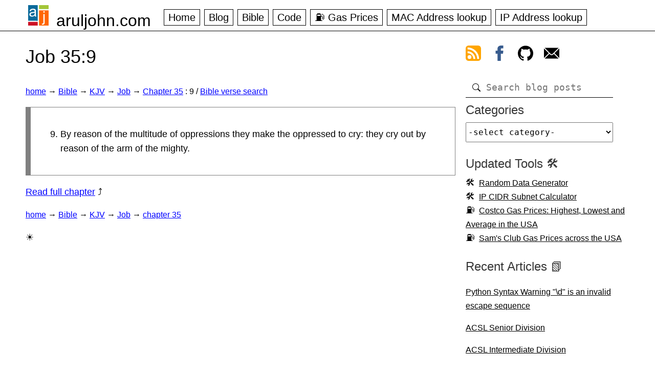

--- FILE ---
content_type: application/javascript; charset=utf-8
request_url: https://aruljohn.com/aj.js
body_size: 4050
content:
/* last updated: 6 October 2025, 9:45am */
var arultools={
  "goto": function(url) {
    window.open(url, "arulswindow");
    return false;
  },
  "share": function(sm, url) {
    arultools.wopen(arultools[sm].url(url));
    return false;
  },
  "wopen": function(url) {
    return window.open(url, "arulswindow", "width=500,height=400,resizable=yes,scrollbars=no");
  }
};
$(function() {
  $('.permlink input').click(function(){
    $(this).select();
  });
  var am=$('#arulemail').html();
  if (am) {
    $('#arulemail').html(am.replace(/[bOkpNqyz]/g,""));
  }
  $('#download50states').click(function(){
    arultools.goto('https://github.com/aruljohn/us-states');
    return false;
  });
  // 50 states
    $("#frmuss").submit(function(e) {
    e.preventDefault();
    getStates();
  });
  $("#frmuss #state").keyup(function (e) {
    getStates();
  });
  function getStates() {
    var st=$("#state").val();
    if (st == "" || st.length < 2) {
        $("tr").show();
      return;
    }
    var results={};
    st=st.toUpperCase();
    $.each(states, function(abbr, state) {
      if (abbr.toUpperCase() == st || state.toUpperCase().indexOf(st) > -1) {
        results[abbr] = state;
        // Hide <tr id="ABBR">
        $("#tr_" + abbr).show();
      } else {
        $("#tr_" + abbr).hide();
      }
    });
  }
  $("#frmmac").submit(function(e) {
    e.preventDefault(); // don't submit the form
    if (!validate('mac','a valid MAC address')) return;
    if ($("#mac").val() != "") {
      mac=$("#mac").val();
      rtype=$('input:radio[name=rtype]:checked').val();
      url='mac/'+mac;
      if (rtype == "vendor") {
        url='mac/vendor/'+mac;
      } else {
        mac=mac.toUpperCase().replace(/[^a-zA-Z0-9]/g, '');
        url='mac/'+mac;
      }
      window.location='https://aruljohn.com/'+url;
    }
  });
  $("#frmipcidr").submit(function(e) {
    e.preventDefault(); // don't submit the form
    if (!validate('ipcidr','a valid IP CIDR value')) return;
    let mesg=document.getElementById('mesg');
    mesg.style.display='block';
    let ipcidr=document.getElementById('ipcidr').value;
    if (ipcidr != "") {
      const patip=/(\d+\.\d+\.\d+\.\d+)/;
      let ipbits = ipcidr.match(patip);
      if (ipbits) {
        let ip=ipbits[1];
        let cidr=32;
        const patipcidr=/(\d+\.\d+\.\d+\.\d+)\/(\d+)/;
        let bits=ipcidr.match(patipcidr);
        if (bits && bits.length > 2) {
          cidr=bits[2];
          if (cidr > 32) {
            cidr = 32;
          }
        }
        ipcidr = ip+'/'+cidr;
        url='/ipcidr/'+ipcidr;
        window.location=url;
      } else {
        mesg.innerHTML='ERROR: Invalid IP/CIDR';
      }
    }
  });
  $("#frmphone").submit(function(e) {
    e.preventDefault(); // don't submit the form
    if (!validate('phone','a valid US phone number')) return;
    if ($("#phone").val() != "") {
      phone=$("#phone").val();
      phone=phone.replace(/\D/g,'');
      if (phone.length < 10) {
        $("#mesg").show();
        $("#mesg").html('Invalid phone number. Please enter area code followed by phone number. Look at the example below.');
        return false;
      } else if (phone.length > 10 && phone[0] == '1') {
        phone = phone.substring(1, 11);
      }
      if (phone.length == 10) {
        $("#submit").val("please wait");
        $('#submit').attr("disabled", "disabled");
        url='phone/'+phone;
        window.location='https://aruljohn.com/'+url;
      } else {
        $("#mesg").show();
        $("#mesg").html('Invalid phone number. Please re-enter a valid US-phone number.');
        return false;
      }
    }
  });
  $("#frmtrack").submit(function(e) {
    e.preventDefault();
    if (!validate('ip','a valid IP address')) return;
    if ($("#ip").val() != "") {
      ip=$("#ip").val();
      ip=ip.replace(/\s+/g,'');
      regs=ip.match(/(\d+\.\d+\.\d+\.\d+)/)
      if (regs) {
        ip=regs[1];
        url='ip/'+ip;
        window.location='https://aruljohn.com/'+url;
      } else {
        $.ajax({
          url:'/cgi-bin/host2ip.php',
          data:{host:ip},
          dataType:"html",
          success:function(result) {
            regs=result.match(/(\d+\.\d+\.\d+\.\d+)/)
            if (regs) {
              ip=regs[1];
              url='ip/'+ip;
              window.location='https://aruljohn.com/'+url;
            } else {
              $('.results').html('<div class="err" id="mesg">ERROR: No response from server, must be an invalid hostname</div>');
              printmsg('err', result);
            }
          }
        });
      }
    }
  });
  $("#frmheaders").submit(function(e) {
    e.preventDefault(); // don't submit the form
    if (!validate('url','a valid URL')) return;
    if ($("#url").val() != "") {
      $("#submit").val("please wait");
      $('#submit').attr("disabled", "disabled");
      url=$("#url").val();
      patt = /^(https?|ftp):\/\//;
      url=url.replace(patt, '');
      url='headers/'+url;
      window.location='https://aruljohn.com/'+url;
    }
  });
  $("#frmogmeta").submit(function(e) {
    e.preventDefault();
    if (!validate('url','a valid URL')) return;
    if ($("#url").val() != "") {
      $("#submit").val("please wait");
      $('#submit').attr("disabled", "disabled");
      url=$("#url").val();
      url=url.replace(/(https?|ftp):\/\//g, '');
      window.location='https://aruljohn.com/open-graph-meta-tags/?url='+url;
    }
  });
  $("#frmsslexpiry").submit(function(e) {
    e.preventDefault(); // don't submit the form
    if (!validate('url','a valid URL')) return;
    if ($("#url").val() != "") {
      $("#submit").val("please wait");
      $('#submit').attr("disabled", "disabled");
      url=$("#url").val();
      patt = /^(https?|ftp):\/\//;
      url=url.replace(patt, '').toString();
      url=url.split("/")[0];
      url='sslcertificate/'+url;
      window.location='https://aruljohn.com/'+url;
    }
  });
  $("#frmws").submit(function(e) {
    e.preventDefault(); // don't submit the form
    if (!validate('url','a valid URL')) return;
    if ($("#url").val() != "") {
      $("#submit").val("please wait");
      $('#submit').attr("disabled", "disabled");
      url=$("#url").val();
      patt = /^(https?|ftp):\/\//;
      url=url.replace(patt, '');
      url='webserver/'+url;
      window.location='https://aruljohn.com/'+url;
    }
  });
  $("#frmadn").submit(function(e) {
    e.preventDefault();
    if (!validate('url','a valid URL')) return;
    if ($("#url").val() != "") {
      $("#submit").val("please wait");
      $('#submit').attr("disabled", "disabled");
      let url = $("#url").val();
      if (!/^https?:\/\//i.test(url)) {
        url = 'https://' + url;
      }
      let domain = (new URL(url));
      domain = domain.hostname.replace('www.', '');
      url='ad-network/'+domain;
      window.location='https://aruljohn.com/'+url;
    }
  });
  $("#frmzip").submit(function(e) {
    if (!validate('zip','a valid zip code')) {
      e.preventDefault();
      return false;
    }
    if ($('#zip').val() != "") {
      zip=$('#zip').val();
      if (zip.match(/^\d{5}$/)) {
        e.preventDefault();
        url='zip/'+zip;
        window.location='https://aruljohn.com/'+url;
      }
    }
  });
  $("#frmphone").submit(function(e) {
    if (!validate('phone','a valid US phone number')) return false;
  });
  $("#frmfios").submit(function(e) {
    if (!validate('ssid','an SSID')) return false;
  });
  $("#frmfb").submit(function(e) {
    if (!validate('urls','at least one URL')) return false;
  });
  $("#frmgzip").submit(function(e) {
    if (!validate('url','the URL')) return false;
    $('#submit').val("running gzip test...");
    $('#submit').attr("disabled", "disabled");
  });
  $("#frmheaders").submit(function(e) {
    if (!validate('url','the URL')) return false;
    $('#submit').val("finding headers...");
    $('#submit').attr("disabled", "disabled");
  });
  $("#frmip2hostname").submit(function(e) {
    e.preventDefault();
    if (!validate('host','an IP address')) return false;
    $.ajax({
      url:'/cgi-bin/ip2hostname.php',
      data:{host:$('#host').val()},
      dataType:"html",
      beforeSend:function() {
        $('#res').val('');
        $('#submit').val("finding hostname...");
        $('#submit').attr("disabled", "disabled");
      },
      success:function(result) {
        if (result.match(/^ERROR:/)) {
          printmsg('err', result);
        } else {
          printmsg('ok', result);
        }
      },
      error: function(textStatus, errorThrown) {
        printmsg('err', textStatus);
      }
    }).done(function() {
      $('#submit').val("find hostname");
      $('#submit').removeAttr("disabled");
    });
  });
  $("#frmhostname2ip").submit(function(e) {
    e.preventDefault();
    if (!validate('host','a hostname')) return false;
    $.ajax({
      url:'/cgi-bin/hostname2ip.php',
      data:{host:$('#host').val()},
      dataType:"html",
      beforeSend:function() {
        $('#res').val('');
        $('#submit').val("finding IP address...");
        $('#submit').attr("disabled", "disabled");
      },
      success:function(result) {
        if (result.match(/^ERROR:/)) {
          printmsg('err', result);
        } else {
          printmsg('ok', result);
        }
      },
      error: function(textStatus, errorThrown) {
        printmsg('err', textStatus);
      }
    }).done(function() {
      $('#submit').val("find IP address");
      $('#submit').removeAttr("disabled");
    });
  });
  $("#frmareacode").submit(function(e) {
      e.preventDefault();
      if (!validate('areacode','an areacode')) return false;
      $.ajax({
          url:'/cgi-bin/areacode.php',
          data:{areacode:$('#areacode').val()},
          dataType:"html",
          beforeSend:function() {
              $('#res').val('');
              $('#submit').val("resolving areacode...");
              $('#submit').attr("disabled", "disabled");
          },
          success:function(result) {
              if (result.match(/^ERROR:/)) {
                printmsg('err', result);
              } else {
                printmsg('ok', result);
              }
          },
          error: function(textStatus, errorThrown) {
            printmsg('err', textStatus);
          }
      }).done(function() {
          $('#submit').val("find city and state");
          $('#submit').removeAttr("disabled");
      });
  });
  $("#frmts").submit(function(e) {
      e.preventDefault();
      if (!validate('ts','timestamp')) return false;
      $.ajax({
          url:'/cgi-bin/ts2date.php',
          data:{ts:$('#ts').val(), df:$('#df').val()},
          dataType:"html",
          beforeSend:function() {
              $('#res').val('');
              $('#submit').val("finding date...");
              $('#submit').attr("disabled", "disabled");
          },
          success:function(result) {
              if (result.match(/^ERROR:/)) {
                printmsg('err', result);
              } else {
                printmsg('ok', result);
              }
          },
          error: function(textStatus, errorThrown) {
            printmsg('err', textStatus);
          }
      }).done(function() {
          $('#submit').val("convert to date");
          $('#submit').removeAttr("disabled");
      });
  });
  /* Bible */
  $("#frmBible1").submit(function(e) {
    e.preventDefault();
    if (!validate('Reference','a Reference')) return false;
    $.ajax({
      //url:'/Bible/Bible.pl',
      url:'/cgi-bin/Bible/reference.php',
      data:{ref:$('#Reference').val()},
      dataType:"html",
      beforeSend:function() {
        $('#res').val('');
        $('#submit1').val("finding verses...");
        $('#submit1').attr("disabled", "disabled");
      },
      success:function(result) {
        if (result.match(/^ERROR:/)) {
          $('#mesg').html(result);
          $('#mesg').slideDown("slow").delay(3000).fadeOut("slow");
        } else {
          $('#res').html(result);
        }
      },
      error: function(textStatus, errorThrown) {
        $('#mesg').html(textStatus);
        $('#mesg').slideDown("slow").delay(3000).fadeOut("slow");
      }
    }).done(function() {
      $('#submit1').val("get verses");
      $('#submit1').removeAttr("disabled");
    });
  });
  $("#frmBible2").submit(function(e) {
    e.preventDefault();
    if (!validate('q','a search term')) return false;
    $.ajax({
      url:'/cgi-bin/Bible/search.php',
      data:{q:$('#q').val(), w:$('#w').val()},
      dataType:"html",
      beforeSend:function() {
        $('#res2').val('');
        $('#submit2').val("searching verses...");
        $('#submit2').attr("disabled", "disabled");
      },
      success:function(result) {
        if (result.match(/^ERROR:/)) {
          $('#res2').html('<span style="color:red">'+result+'</span>');
          $('#res2').slideDown("slow").delay(3000).fadeOut("slow");
        } else {
          $('#res2').html(result);
        }
      },
      error: function(textStatus, errorThrown) {
        $('#res2').html(textStatus);
        $('#res2').slideDown("slow").delay(3000).fadeOut("slow");
      }
    }).done(function() {
      $('#submit2').val("search");
      $('#submit2').removeAttr("disabled");
    });
  });
  $("#frmfid").submit(function(e) {
      e.preventDefault();
      if (!validate('url','a valid Facebook URL')) return false;
      $.ajax({
          url:'/cgi-bin/getfid.php',
          data:{url:$('#url').val()},
          dataType:"html",
          beforeSend:function() {
              $('#res').val('');
              $('#submit').val("finding facebook ID...");
              $('#submit').attr("disabled", "disabled");
          },
          success:function(result) {
              if (result.match(/^ERROR:/)) {
                  $('#mesg').html(result);
              } else {
                  $('#res').html(result);
              }
          },
          error: function(textStatus, errorThrown) {
              $('#mesg').html(textStatus);
          }
      }).done(function() {
          $('#submit').val("get facebook ID");
          $('#submit').removeAttr("disabled");
      });
  });
  $('#frmsitemap').submit(function(e) {
    e.preventDefault();
    let url=encodeURI(document.getElementById('url').value.trim());
    url=url.replace('https://', '');
    if (url.indexOf('sitemap') > -1 || url.indexOf('xml') > -1) {
        window.location='https://aruljohn.com/sitemap-extractor/'+url;
    } else {
        $('#results').html('<div class="err">ERROR: Please enter valid sitemap URL</div>');
    }
  });
  // blacklist checker
function checkDBs(ip) {
    var rip = ip.split('.').reverse().join(".");
    document.getElementById('results').style.display = 'block';
    document.getElementById('sip').innerHTML = ip;
    document.getElementById('result').innerHTML = '';
    document.getElementById('submit').value = 'checking blacklist databases';
    for (var i=0; i<93; i++) {
        checkDB(i, rip);
    }
    document.getElementById('submit').value = 'check blacklist databases';
}
function checkDB(db, rip) {
    fetch('/ip-blacklist-checker/blacklistcheck.php?ip='+rip+'&db='+db, {
    method: "GET",
    headers: { "Content-type": "application/json;charset=UTF-8" }
    })
    .then(function (response) {
        fetch_status = response.status;
        return response.json();
    }) 
    .then(function (json) {
        if (fetch_status == 200) {
            let emoji = "✅ ";
            if (json['r'] != false) {
                emoji = "☠️❌";
            }
            $('#result').append(emoji+" "+json['d']+"\n");
        }
    })
    .catch(function (error){
        $('#result').append(error);
    });
}
$('#frmip').submit(function(e) {
  e.preventDefault();
  let ip = document.getElementById('ip').value;
  checkDBs(ip);
  return false;
})
function ip2long(ipAddress) {
    const octets = ipAddress.split(".");
    if (octets.length !== 4) {
      $('#mesg').html('ERROR: Invalid IPv4 address');
      $('#mesg').slideDown("slow").delay(3000).fadeOut("slow");
      return false;
    }
    const decimalOctets = octets.map((octet) => parseInt(octet)); const ipnum = decimalOctets[0] * 256 ** 3 + decimalOctets[1] * 256 ** 2 + decimalOctets[2] * 256 + decimalOctets[3]; return ipnum;
}
$('#frmip2decimal').submit(function(e) {
      e.preventDefault();
      let ip = document.getElementById('ip').value;
      let ipnum = ip2long(ip);
      if (ipnum) {
          document.getElementById('res').innerHTML='<h2>Result</h2><p>The numeric equivalent of IP Address '+ip+' is <b>' + ipnum+'</b></p>';
      }
      return false;
});

$('.frss').click(function(){arultools.goto('https://aruljohn.com/rss.xml');return false;});
$('.femail').click(function(){arultools.goto('https://aruljohn.com/about/');return false;});
$('.ffb').click(function(){arultools.goto('https://www.facebook.com/aruljohn');return false;});
$('.fgh').click(function(){arultools.goto('https://github.com/aruljohn');return false;});
$('.hphref').click(function(e) {
    e.preventDefault();
    $('.hphref').removeClass('on').addClass('off');
    $(this).removeClass('off').addClass('on');
    var hpsel=$(this).attr('id');
    if (hpsel.startsWith('hp')) {
      if (hpsel == 'hpall') {
        $('p.hph').show('fast');
      } else {
        $('p.hph').each(function() {
          if ($(this).hasClass(hpsel)) {
              $(this).show('fast');
          } else {
              $(this).hide();
          }
        });
      }
    }
  });
  // Category change
  var catlist = document.getElementById("catlist");
  catlist && catlist.addEventListener("change", function(e) {
    location.href="/blog/category/"+e.target.value;
  });
  if (top.location != location) {
    top.location.href = document.location.href ;
  }
});
/* 3 bar */
$("#menu").click(function(){
  $("nav#nav").animate({width: 'toggle'},{
    duration:100,
    specialEasing: {
      width: "linear",
      height: "easeOutBounce"
    }
  });
});
$(window).resize(function(){
  if(window.innerWidth > 768) {
    $("#menu").hide();
  }
});
function init(bid) {
  n=$('#'+bid);
  n.focus();
  n.select();
  return true;
}
function validate(bid, mesg) {
  n=$('#'+bid);
  if (n.val()=="") {
    $('#mesg').html("ERROR: Please enter "+mesg);
    $('#mesg').slideDown("slow").delay(3000).fadeOut("slow");
    n.focus();
    return false;
  }
  return true;
}
function printmsg(okerr, mesg) {
  if (okerr == 'ok') {
    $('#res').html(mesg);
  } else {
    $('#mesg').html(mesg);
    $('#mesg').slideDown("slow").delay(3000).fadeOut("slow");
  }
}
$('#bcopy').click(function() {
  let burl=document.getElementById('bshare');
  burl.select();
  navigator.clipboard.writeText(burl.value);
  let sshare=document.getElementById('sshare');
  sshare.style.visibility='visible';
  sshare.style.backgroundColor='yellow';
  sshare.innerHTML='Copied URL to clipboard';
  setTimeout(() => {
      sshare.style.visibility='hidden';
      $(this).focus();
  }, 1000);
});
$('#bapply').click(function() {
  $('.ppoc').show('fast');
});


